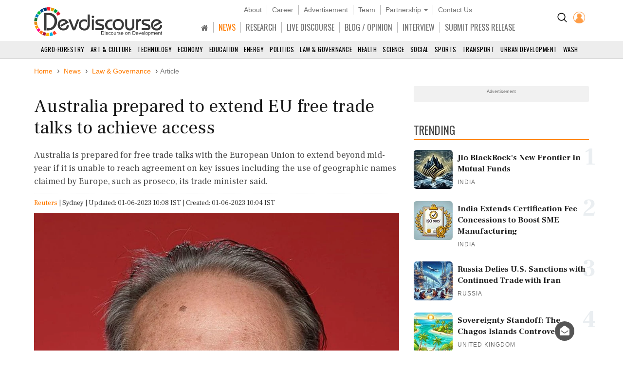

--- FILE ---
content_type: application/x-javascript
request_url: https://www.devdiscourse.com/Scripts/article_new.js
body_size: 5711
content:
function convertToSlug(newsId, str) {
    str = str.replace(/^\s+|\s+$/g, ''); str = str.toLowerCase(); var from = "àáäâèéëêìíïîòóöôùúüûñç·/_,:;"; var to = "aaaaeeeeiiiioooouuuunc------"; for (var i = 0, l = from.length; i < l; i++) { str = str.replace(new RegExp(from.charAt(i), 'g'), to.charAt(i)) } str = str.replace(/[^a-z0-9 -]/g, '').replace(/\s+/g, '-').replace(/-+/g, '-'); return newsId + "-" + str
}
(function () {
    var prevNewsUrl = "";
    var imageCopyright = "";
    var adminSection = "";
    var addBannerUrl = '';
    var whatsappIcon = '';
    $(document).find('#regDropDown').change(function () { var date = new Date(); date.setTime(date.getTime() + (24 * 60 * 60 * 1000)); document.cookie = "Edition=" + $(this).val() + "; expires=" + date.toGMTString() + "; path=/"; window.location.href = $(this).find('option:selected').attr('data-to') });
    $(window).scroll(function () { if (skip < 0 && !inCallback) { GetPreviousNews(); } });
    function GetPreviousNews() {
        if (skip > -2 && !inCallback) {
            inCallback = !0; skip++; $("#loading").show();
            if (_sector != "0") {
                prevNewsUrl = '/api/GetPreviousSectorNews/' + newsId + '/' + _sector.split(',')[0] + '/' + _region + '/' + skip;
            } else {
                prevNewsUrl = '/api/GetPreviousNews/' + newsId + '/' + label + '/' + _region + '/' + skip;
            }
            $.ajax({
                url: prevNewsUrl,
                type: 'Get',
                dataType: 'Json',
                success: function (result) {
                    $.each(result, function (i, data) {
                        var subtitle = data.Subtitle == null ? "" : '<h2 class="sub-title">' + data.Subtitle + '</h2>';
                        var label = data.label == null ? "agency-wire" : data.label;
                        var slug = data.Slug == null ? "" : data.Slug;
                        var encodedTitle = encodeURI(data.Title);
                        if (_isAdmin == true) {
                            adminSection = data.Type == "News" ? '<section class="admin-section"><a href="/DevNews/Edit?id=' + data.Id + '"  target="_blank" rel="nofollow" class="btn btn-default btn-sm"><span class="fa fa-edit"></span> Edit</a></section>' : '<section class="admin-section"><a href="/DevNews/EditBlog?id=' + data.Id + '"  target="_blank" rel="nofollow" class="btn btn-default btn-sm"><span class="fa fa-edit"></span> Edit</a></section>';
                        }
                        var firstPublishedIn = '';
                        if (data.Source != null && data.Source != "") {
                            firstPublishedIn = data.Type == 'Blog' ? '<section class="m-t-30"><ul class="list-inline"><li class="f-18">FIRST PUBLISHED IN: </li><li><span class="badge tag">' + data.Source + '</span></li></ul></section>' : '';
                        }
                        var cityHtml = "";
                        if (data.SourceUrl !== null && data.SourceUrl !== "" && data.SourceUrl.toLowerCase().indexOf('washington') != -1) {
                            cityHtml = '<li>Washington DC</li><li class="list-divider">|</li>';
                        } else if (data.SourceUrl !== null && data.SourceUrl !== "" && data.SourceUrl.toLowerCase().indexOf('losangeles') != -1) {
                            cityHtml = '<li>Los Angeles</li><li class="list-divider">|</li>';
                        } else if (data.SourceUrl !== null && data.SourceUrl !== "") {
                            cityHtml = '<li class="text-capitalize">' + data.SourceUrl.toLowerCase() + '</li><li class="list-divider">|</li>';
                        }
                        imageCopyright = data.ImageCopyright == null ? "" : data.ImageCopyright;
                        var imageHtml = '';
                        var BannerIndex = i % 7;
                        var addBannerUrl = bannerArr[BannerIndex];
                        var adBanners = '';
                        var amazonAd = '';
                        //var amazonAd = '<div class="advertisement-area m-t-10"><div class="advertisement-title">Advertisement</div><div class="text-center p-5"><a href="https://tracking.vcommission.com/aff_c?offer_id=10014&aff_id=106900&file_id=194481" target="_blank"><img src="https://media.vcommission.com/brand/files/vcm/10014/Sweepstakes_CPL_Travel_Gift_Card_300x250.jpg" width="300" height="250" border="0" class="img-responsive center-block" /></a><img src="https://tracking.vcommission.com/aff_i?offer_id=10014&file_id=194481&aff_id=106900" width="0" height="0" style="position:absolute;visibility:hidden;" border="0" /></div></div>';
                        //var amazonAd = '<div class="advertisement-area m-t-10"> <div class="advertisement-title" style="text-align: center;">Advertisement</div> <div class="text-center"><a href="https://www.accuwebhosting.com/ref/2638-12-1-80.html" target="_blank" rel="nofollow noopener"><img style="border: 0px;" src="https://www.accuwebhosting.com/web-images/banners/brand_website_slow_250x250.jpg" alt="Your website is still loading? Fix it Now with AccuWebHosting" width="250" height="250" /></a></div></div>';
                        var adOnLeft = '';
                        //var adOnMobile = '';
                        if (_ismobile == true) {
                            addBannerUrl = mobileBannerArr[BannerIndex];
                            var slides = '';

                            for (var j = 0; j < 5; j++) {
                                var activeSlide = '';
                                if (j == 0) {
                                    activeSlide = 'active';
                                }
                                slides += '<div class="item ' + activeSlide + '">' +
                                    '<a href="' + urlLinkArr[j] + '" target="_blank" rel="noreferrer">' +
                                    '<img src="' + mobileBannerArr[j] + '" class="img-responsive" />' +
                                    '</a>' +
                                    '</div>';
                            }
                            adBanners = '<div class="carousel slide custom-carousel" data-ride="carousel"><div class="carousel-inner" role="listbox">' + slides + '</div></div>';
                            whatsappIcon = '<li><a class="social-btn wa" href="whatsapp://send?text=https://www.devdiscourse.com/article/' + label + '/' + data.Slug + '" rel="nofollow" data-action="share/whatsapp/share" aria-label="Share on whatsapp"><span class="fa fa-whatsapp wa"></span></a><li>';
                            //adOnMobile = amazonAd;
                        }
                        else {
                            var linkUrl = urlLinkArr[BannerIndex];
                            addBannerUrl = bannerArr[BannerIndex];
                            adBanners = '<a href="' + linkUrl + '" target="_blank" rel="noopener"><img src="' + addBannerUrl + '" class="img-responsive center-block m-t-10 m-b-10" alt="add-banner" /></a>';
                            whatsappIcon = '';
                            //adOnLeft = amazonAd;
                        }
                        //if (i > 0) {
                        //    adOnMobile = '';
                        //}

                        var imageUrl = data.ImageUrl.indexOf("devdiscourse.blob.core.windows.net") != -1 ? "https://www.devdiscourse.com/remote.axd?" + data.ImageUrl : "https://www.devdiscourse.com" + data.ImageUrl;
                        if (data.ImageUrl != null && data.ImageUrl != "/images/defaultImage.jpg" && data.ImageUrl != "/images/newstheme.jpg" && data.ImageUrl != "/images/sector/all_sectors.jpg") {
                            imageHtml = '<figure class="figure"><picture> <source srcset="' + imageUrl + '?width=920&format=webp" type="image/webp"> <source srcset="' + imageUrl + '?width=920&format=jpeg" type="image/jpeg"><img src="' + imageUrl + '?width=920&format=jpeg" class="img-responsive" alt="' + data.Title + '"></picture><figcaption class="fig-caption">' + imageCopyright + '</figcaption></figure>';
                        }
                        var source = "";
                        if (data.Type == 'News') {
                            switch (data.Source) {
                                case "PTI": source = '<li><a href="/pti-stories/">' + data.Source + '</a></li><li class="list-divider">|</li>'; break;
                                case "Reuters": source = '<li><a href="/reuters-stories/">' + data.Source + '</a></li><li class="list-divider">|</li>'; break;
                                case "IANS": source = '<li><a href="/ians-stories/">' + data.Source + '</a></li><li class="list-divider">|</li>'; break;
                                case "Devdiscourse News Desk": source = '<li><a href="/devdiscourse-stories/">' + data.Source + '</a></li><li class="list-divider">|</li>'; break;
                                case "ANI": source = '<li><a href="/ani-stories/">' + data.Source + '</a></li><li class="list-divider">|</li>'; break;
                                case "PR Newswire": source = '<li><a href="/pr-newswire/">' + data.Source + '</a></li><li class="list-divider">|</li>'; break;
                                default: source = '<li><a href="/news-source/' + data.Source + '">' + data.Source + '</a></li><li class="list-divider">|</li>'; break;
                            }
                        } else if (data.Type == "Blog" && data.Author != null && data.Author != "") {
                            var authorImage = '';
                            if (data.Themes != null) {
                                authorImage = data.Themes.IndexOf("devdiscourse.blob.core.windows.net") != -1 ? domainUrl + "/remote.axd?" + data.Themes : 'https://www.devdiscourse.com' + data.Themes;
                            } else {
                                authorImage = data.Avatar;
                            }
                            source = '<li><a href = "/Home/AuthorArticles?fl=' + data.Author.Trim() + '"> <img class="img-circle author-avatar" src="' + authorImage + '?width=30&height=30&mode=crop" onerror="this.src=&#39;/AdminFiles/Logo/img_avatar.png?width=30&height=30&mode=crop&#39;" alt="' + data.Author + '" />' + data.Author.Trim() + '</a></li>';
                        }
                        var shareHtml = '<ul class="list-inline no-margin share-button-list"><li class="l-h-28">SHARE</li><li><a onclick="window.open(&#39;https://www.facebook.com/sharer/sharer.php?u=https://www.devdiscourse.com/article/' + label + '/' + slug + '&#39;, &#39;facebook_share&#39;, &#39;height=320, width=640, toolbar=no, menubar=no, scrollbars=no, resizable=no, location=no, directories=no, status=no&#39;);" href="javascript:void(0);" title="Share on Facebook" class="social-btn"><span class="fa fa-facebook fb"></span></a></li>' +
                            '<li><a onclick="window.open(&#39;http://twitter.com/share?url=https://www.devdiscourse.com/article/' + label + '/' + slug + '&amp;text=' + encodedTitle + '&#39;, &#39;facebook_share&#39;, &#39;height=320, width=640, toolbar=no, menubar=no, scrollbars=no, resizable=no, location=no, directories=no, status=no&#39;);" href="javascript:void(0);" title="share on Twitter" class="social-btn"><span class="fa fa-twitter tw"></span></a> </li>' +
                            '<li><a onclick="window.open(&#39;https://www.linkedin.com/shareArticle?mini=true&amp;url=https://www.devdiscourse.com/article/' + label + '/' + slug + '&amp;title=' + encodedTitle + '&amp;summary=&amp;source=devdiscourse.com&#39;, &#39;linkedIn_share&#39;, &#39;height=620, width=400, toolbar=no, menubar=no, scrollbars=no, resizable=no, location=no, directories=no, status=no&#39;);" href="javascript:void(0);" target="_blank" title="Share on LinkedIn" class="social-btn"><span class="fa fa-linkedin ln"></span></a></li>' +
                            '<li><a class="social-btn" href="https://www.youtube.com/channel/UC28dlbVXA88OyB83dM8BEYg?sub_confirmation=1" target="_blank" title="Subscribe on Youtube"> <span class="fa fa-youtube yt"></span></a> </li>' +
                            whatsappIcon + '</ul>';

                        var modifiedOn = new Date(data.ModifiedOn); modifiedOn.setMinutes(modifiedOn.getMinutes() - (new Date).getTimezoneOffset());
                        var publishedOn = new Date(data.PublishedOn);
                        publishedOn.setMinutes(publishedOn.getMinutes() - (new Date).getTimezoneOffset());
                        var tag = data.Tags != null ? data.Tags.split(',').splice(0, 30) : [];
                        var country = data.Country != null ? data.Country.split(',') : [];
                        var tagHtml = '';
                        var countryHtml = '';
                        if (tag.length > 0) {
                            var combineTag = '';
                            tag = $.grep(tag, function (n, i) {
                                return n.length > 5;
                            });
                            $.each(tag, function (i, item) {
                                combineTag += '<li><a href="/news?tag=' + item.trim() + '" class="tag">' + item.trim() + '</a></li>';
                            });
                            tagHtml = '<section><ul class="list-inline"><li class="f-18">READ MORE ON: </li>' + combineTag + '</ul></section>';
                        }
                        if (country.length > 0) {
                            var combineCountry = '';
                            $.each(country, function (i, item) { combineCountry += '<li class="fg-orange">' + item.trim() + '</li>'; });
                            countryHtml = '<ul class="list-inline no-margin pull-left l-h-28"><li>Country:</li>' + combineCountry + '</ul>';
                        }
                        var addBannerUrlHtml = '';
                        if (i == 0) {
                            addBannerUrlHtml = "";
                        } else {
                            addBannerUrlHtml = '<div class="advertisement-area m-b-10"> <div class="advertisement-title">Advertisement</div>' + adBanners + '</div>';
                        }
                        var disclaimer = "";
                        if ((data.Source == "Reuters" || data.Source == "PTI" || data.Source == "IANS" || data.Source == "ANI") && !(data.Description.indexOf("(This story has not been edited by Devdiscourse staff and is auto-generated from a syndicated feed.)") > -1)) {
                            disclaimer = "<p>(This story has not been edited by Devdiscourse staff and is auto-generated from a syndicated feed.)</p>";
                        }
                        else if (data.Source == "Devdiscourse News Desk" && (data.OriginalSource == "Reuters" || data.OriginalSource == "PTI" || data.OriginalSource == "IANS" || data.OriginalSource == "ANI")) {
                            disclaimer = "<p>(With inputs from agencies.)</p>";
                        }
                        function formating(input) { return input < 10 ? '0' + input : input; }
                        var html = addBannerUrlHtml + '<div class="article-divider clearfix" data-articleurl="' + data.Slug + '" data-articletitle="' + data.Title + '"><span>Next Article</span></div><article>' +
                            '<h2 class="title">' + data.Title + '</h2>' + subtitle + '<hr class="seperator" />' +
                            '<div class="m-b-10 m-t-10">' +
                            '<ul class="list-inline metadata">' + source + cityHtml + '<li>Updated: ' + formating(modifiedOn.getDate()) + '-' + formating(modifiedOn.getMonth() + 1) + '-' + modifiedOn.getFullYear() + ' ' + formating(modifiedOn.getHours()) + ':' + formating(modifiedOn.getMinutes()) + ' IST</li>' + '<li class="list-divider">|</li>' + '<li>Created: ' + formating(publishedOn.getDate()) + '-' + formating(publishedOn.getMonth() + 1) + '-' + publishedOn.getFullYear() + ' ' + formating(publishedOn.getHours()) + ':' + formating(publishedOn.getMinutes()) + ' IST</li></ul>' +
                            '</div>' + adminSection + imageHtml +
                            '<section class="left-section clearfix">' + countryHtml + shareHtml + '</section>' +
                            '<hr class="seperator m-b-20" />' +
                            '<section class="article-cont">' + data.Description + disclaimer + '</section>' + tagHtml + firstPublishedIn +
                            '<button onclick="reset(\'https://www.devdiscourse.com/Article/' + data.Slug + '\',' + data.NewsId + ');" class="btn btn-default btn-lg m-b-20 m-t-20 btn-block"><img src="/images/icons/comment_bubble.svg" alt="comments" /> POST / READ COMMENTS</button> <section id="art_' + data.NewsId + '" class="commentbox"> <div id="disqus_thread" style="display:none;"><img src="/images/icons/disqus_loader.svg" class="center-block" /></div> </section>' +
                            '</article>';

                        $('#NewsNews').append(html);
                        ga('send', 'pageview', location.pathname);
                        inCallback = !1; $("#loading").hide();
                        if (imageHtml == '') {
                            var totalHeight = 0; $('#art-' + data.NewsId + ' p').each(function () {
                                totalHeight = totalHeight + $(this).outerHeight(!0);
                            });
                            if (totalHeight > 350) {
                                $('#art-' + data.NewsId).height(300);
                            } else {
                                $('#art-' + data.NewsId).css({ height: 'auto' });
                                $('#art-' + data.NewsId + '+.full-read-overlay').remove();
                            }
                        }
                    });
                    $('.carousel').carousel({
                        interval: 2000
                    })
                    if (twttr != null) { twttr.widgets.load(); }
                    if (window.instgrm != null) {
                        window.instgrm.Embeds.process();
                    }
                }, error: function (req, status, error) { /*console.log(req.responseText);*/ }
            });
        }
    }
    GetVideos();
    function GetVideos() {
        $.get('/api/Search/GetHomeVideoNews/' + _region, function (data) {
            var videoHtml = '';
            var videoFirstHtml = '';
            //console.log(data);
            $.each(data.splice(0, 4), function (i, item) {
                var slugUrl = convertToSlug(item.Id, item.Title);
                // var label = item.Label != null ? item.Label : "agency-wire";
                var newsImage = '';
                if (item.FileThumbUrl != null && item.FileThumbUrl != "/images/defaultImage.jpg" && item.FileThumbUrl != "/images/newstheme.jpg" && item.FileThumbUrl != "/images/sector/all_sectors.jpg") {
                    newsImage = item.FileThumbUrl.indexOf("devdiscourse.blob.core.windows.net") != -1 ? "/remote.axd?" + item.FileThumbUrl : item.FileThumbUrl;
                }
                var country = item.Country != null ? item.Country.split(',') : [];
                var countryText = country.length > 0 ? country[0] : "Global";
                //if (i == 0) {
                //    videoFirstHtml += '<a href="/news/videos/' + slugUrl + '">' +
                //        '<div class="video-cover m-b-20 lazy lazyload" title="' + item.Title + '" data-src="https://www.devdiscourse.com' + newsImage + '?width=555&height=300&mode=crop">' +
                //        '<div class="cover-overlay">' +
                //        '<h3 class="video-title">' + item.Title + '</h3>' +
                //        '<small class="fg-white no-margin">' +
                //        countryText +
                //        '</small>' +
                //        '</div>' +
                //        '<div class="video-btn"><span class="fa fa-play"></span></div>' +
                //        '</div></a>';
                //} else {
                //    videoHtml += '<a href="/article/' + label + '/' + slugUrl + '">' +
                //        '<div class="media m-b-10" title="' + item.Title + '">' +
                //        '<div class="media-left">' +
                //        '<div class="video-cover small lazy" data-src="https://www.devdiscourse.com' + newsImage + '?width=100&height=90&mode=crop">' +
                //        '<div class="video-btn small"><span class="fa fa-play"></span></div>' +
                //        '</div>' +
                //        '</div>' +
                //        '<div class="media-body">' +
                //        '<h4 class="fg-black f-16 font-normal no-margin l-h">' + item.Title + '</h4>' +
                //        '<small class="text-muted">' +
                //        countryText +
                //        '</small>' +
                //        '</div>' +
                //        '</div></a>';
                //}
                videoHtml += '<div class="col-md-12 col-sm-12">' +
                    '<a href="/news/videos/' + slugUrl + '">' +
                    '<div class="video-cover m-b-20 lazy lazyloaded" title="' + item.Title + '" style="background-image: url(&quot;https://www.devdiscourse.com' + newsImage + '?width=555&amp;height=300&amp;mode=crop&quot;);">' +
                    '<div class="cover-overlay">' +
                    '<div class="video-btn"><span class="fa fa-play"></span></div>' +
                    '<h3 class="video-title">' + item.Title + '</h3>' +
                    '</div>' +
                    '</div>' +
                    '</a>' +
                    '</div>';
            });
            if (videoHtml != '') {
                $('#video_section').append('<div class="row">' + videoHtml + '</div>');
            } else {
                $('#video_section').hide();
            }

            $('.lazy').lazy();
        });
    }
    $(window).scroll(function () {
        $('.article-divider').each(function () {
            if (isScrolledIntoView($(this))) {
                url = $(this).attr('data-articleurl');
                title = $(this).attr('data-articletitle');
                ChangeUrl(title, url);
            }
        });
    });
    function isScrolledIntoView(elem) {
        var jQueryelem = elem;
        var jQuerywindow = $(window);
        var docViewTop = jQuerywindow.scrollTop();
        var docViewBottom = docViewTop + jQuerywindow.height();
        var elemTop = jQueryelem.offset().top; var elemBottom = elemTop + jQueryelem.height();
        return ((elemBottom <= docViewBottom) && (elemTop >= docViewTop - 300));
    }
    function ChangeUrl(title, url) {
        if (typeof (history.pushState) != "undefined") {
            var obj = { Title: title, Url: url }; history.replaceState(obj, title, url); $('html head').find('title').text(title)
        } else { alert("Browser does not support HTML5."); }
    }
    $(document).on('click', '.full-read-btn', function () {
        var alsoId = $(this).attr('data-id'); $('#' + alsoId).css({ height: "auto" }); $(this).parent().remove();
    });
    var secArr = _sector.split(","), sectorArray = [];
    function SaveData() {
        localStorage.removeItem("CacheData");
        var e = localStorage.getItem("CurrentArticle");
        if (null == localStorage.getItem("CacheSector")) {
            for (var t = 1; t <= 17; t++) {
                sectorArray.push(new SectorWithCount(t, 0));
            }
            for (var r = 0; r < sectorArray.length; r++) {
                for (var o = 0; o < secArr.length; o++) {
                    sectorArray[r].sector == secArr[o];
                    sectorArray[r].count = parseInt(sectorArray[r].count) + 1;
                }
            } sectorArray.sort(SortByCount); var a = { Sectors: sectorArray };
            localStorage.setItem("CacheSector", JSON.stringify(a)), localStorage.setItem("CurrentArticle", _id);
        } else {
            var c = JSON.parse(localStorage.getItem("CacheSector"));
            if (_id != e) {
                localStorage.setItem("CurrentArticle", _id);
                var n = c.Sectors; $.each(n, function (e, t) {
                    for (var r = 0; r < secArr.length; r++)t.sector == secArr[r] && (t.count = parseInt(t.count) + 1);
                });
                n.sort(SortByCount); a = { Sectors: n }; localStorage.setItem("CacheSector", JSON.stringify(a));
            }
        }
    } function SortByCount(e, t) { return t.count - e.count; }
    function SectorWithCount(e, t) { this.sector = e; this.count = t; }
    SaveData();
})();